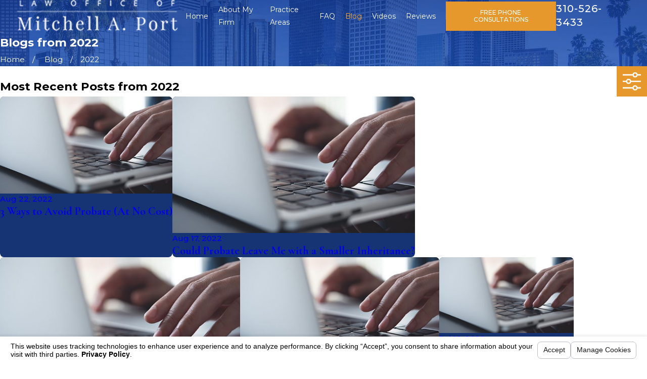

--- FILE ---
content_type: text/html; charset=utf-8
request_url: https://www.askmyattorney.net/sa.svc
body_size: 165
content:
<html><head><title>Request Rejected</title></head><body>The requested URL was rejected. Please consult with your administrator.<br><br>Your support ID is: 1761853586240225227<br><br><a href='javascript:history.back();'>[Go Back]</a></body></html>